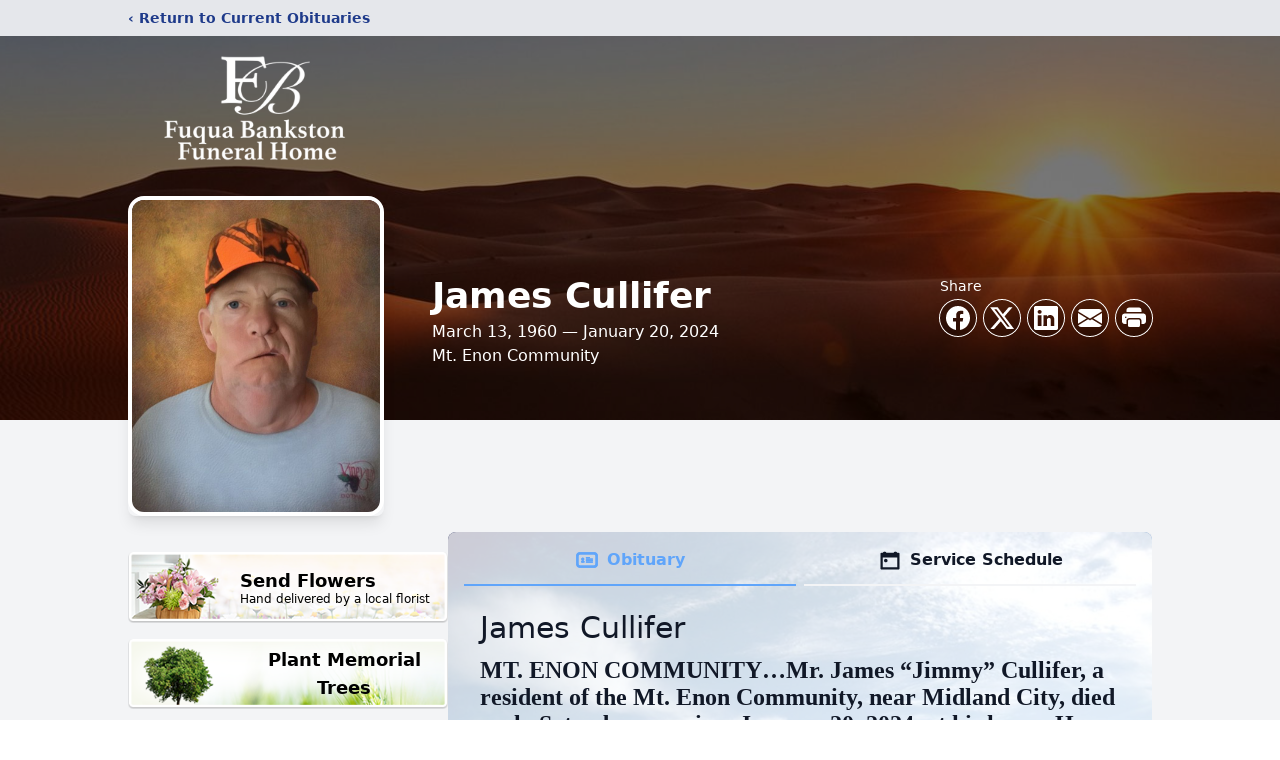

--- FILE ---
content_type: text/html; charset=utf-8
request_url: https://www.google.com/recaptcha/enterprise/anchor?ar=1&k=6Lfy35klAAAAADsWD9dlirWR1QWQKBIIVVjiSQwB&co=aHR0cHM6Ly93d3cuZnVxdWFiYW5rc3Rvbi5jb206NDQz&hl=en&type=image&v=N67nZn4AqZkNcbeMu4prBgzg&theme=light&size=invisible&badge=bottomright&anchor-ms=20000&execute-ms=30000&cb=15udpf9717sr
body_size: 48829
content:
<!DOCTYPE HTML><html dir="ltr" lang="en"><head><meta http-equiv="Content-Type" content="text/html; charset=UTF-8">
<meta http-equiv="X-UA-Compatible" content="IE=edge">
<title>reCAPTCHA</title>
<style type="text/css">
/* cyrillic-ext */
@font-face {
  font-family: 'Roboto';
  font-style: normal;
  font-weight: 400;
  font-stretch: 100%;
  src: url(//fonts.gstatic.com/s/roboto/v48/KFO7CnqEu92Fr1ME7kSn66aGLdTylUAMa3GUBHMdazTgWw.woff2) format('woff2');
  unicode-range: U+0460-052F, U+1C80-1C8A, U+20B4, U+2DE0-2DFF, U+A640-A69F, U+FE2E-FE2F;
}
/* cyrillic */
@font-face {
  font-family: 'Roboto';
  font-style: normal;
  font-weight: 400;
  font-stretch: 100%;
  src: url(//fonts.gstatic.com/s/roboto/v48/KFO7CnqEu92Fr1ME7kSn66aGLdTylUAMa3iUBHMdazTgWw.woff2) format('woff2');
  unicode-range: U+0301, U+0400-045F, U+0490-0491, U+04B0-04B1, U+2116;
}
/* greek-ext */
@font-face {
  font-family: 'Roboto';
  font-style: normal;
  font-weight: 400;
  font-stretch: 100%;
  src: url(//fonts.gstatic.com/s/roboto/v48/KFO7CnqEu92Fr1ME7kSn66aGLdTylUAMa3CUBHMdazTgWw.woff2) format('woff2');
  unicode-range: U+1F00-1FFF;
}
/* greek */
@font-face {
  font-family: 'Roboto';
  font-style: normal;
  font-weight: 400;
  font-stretch: 100%;
  src: url(//fonts.gstatic.com/s/roboto/v48/KFO7CnqEu92Fr1ME7kSn66aGLdTylUAMa3-UBHMdazTgWw.woff2) format('woff2');
  unicode-range: U+0370-0377, U+037A-037F, U+0384-038A, U+038C, U+038E-03A1, U+03A3-03FF;
}
/* math */
@font-face {
  font-family: 'Roboto';
  font-style: normal;
  font-weight: 400;
  font-stretch: 100%;
  src: url(//fonts.gstatic.com/s/roboto/v48/KFO7CnqEu92Fr1ME7kSn66aGLdTylUAMawCUBHMdazTgWw.woff2) format('woff2');
  unicode-range: U+0302-0303, U+0305, U+0307-0308, U+0310, U+0312, U+0315, U+031A, U+0326-0327, U+032C, U+032F-0330, U+0332-0333, U+0338, U+033A, U+0346, U+034D, U+0391-03A1, U+03A3-03A9, U+03B1-03C9, U+03D1, U+03D5-03D6, U+03F0-03F1, U+03F4-03F5, U+2016-2017, U+2034-2038, U+203C, U+2040, U+2043, U+2047, U+2050, U+2057, U+205F, U+2070-2071, U+2074-208E, U+2090-209C, U+20D0-20DC, U+20E1, U+20E5-20EF, U+2100-2112, U+2114-2115, U+2117-2121, U+2123-214F, U+2190, U+2192, U+2194-21AE, U+21B0-21E5, U+21F1-21F2, U+21F4-2211, U+2213-2214, U+2216-22FF, U+2308-230B, U+2310, U+2319, U+231C-2321, U+2336-237A, U+237C, U+2395, U+239B-23B7, U+23D0, U+23DC-23E1, U+2474-2475, U+25AF, U+25B3, U+25B7, U+25BD, U+25C1, U+25CA, U+25CC, U+25FB, U+266D-266F, U+27C0-27FF, U+2900-2AFF, U+2B0E-2B11, U+2B30-2B4C, U+2BFE, U+3030, U+FF5B, U+FF5D, U+1D400-1D7FF, U+1EE00-1EEFF;
}
/* symbols */
@font-face {
  font-family: 'Roboto';
  font-style: normal;
  font-weight: 400;
  font-stretch: 100%;
  src: url(//fonts.gstatic.com/s/roboto/v48/KFO7CnqEu92Fr1ME7kSn66aGLdTylUAMaxKUBHMdazTgWw.woff2) format('woff2');
  unicode-range: U+0001-000C, U+000E-001F, U+007F-009F, U+20DD-20E0, U+20E2-20E4, U+2150-218F, U+2190, U+2192, U+2194-2199, U+21AF, U+21E6-21F0, U+21F3, U+2218-2219, U+2299, U+22C4-22C6, U+2300-243F, U+2440-244A, U+2460-24FF, U+25A0-27BF, U+2800-28FF, U+2921-2922, U+2981, U+29BF, U+29EB, U+2B00-2BFF, U+4DC0-4DFF, U+FFF9-FFFB, U+10140-1018E, U+10190-1019C, U+101A0, U+101D0-101FD, U+102E0-102FB, U+10E60-10E7E, U+1D2C0-1D2D3, U+1D2E0-1D37F, U+1F000-1F0FF, U+1F100-1F1AD, U+1F1E6-1F1FF, U+1F30D-1F30F, U+1F315, U+1F31C, U+1F31E, U+1F320-1F32C, U+1F336, U+1F378, U+1F37D, U+1F382, U+1F393-1F39F, U+1F3A7-1F3A8, U+1F3AC-1F3AF, U+1F3C2, U+1F3C4-1F3C6, U+1F3CA-1F3CE, U+1F3D4-1F3E0, U+1F3ED, U+1F3F1-1F3F3, U+1F3F5-1F3F7, U+1F408, U+1F415, U+1F41F, U+1F426, U+1F43F, U+1F441-1F442, U+1F444, U+1F446-1F449, U+1F44C-1F44E, U+1F453, U+1F46A, U+1F47D, U+1F4A3, U+1F4B0, U+1F4B3, U+1F4B9, U+1F4BB, U+1F4BF, U+1F4C8-1F4CB, U+1F4D6, U+1F4DA, U+1F4DF, U+1F4E3-1F4E6, U+1F4EA-1F4ED, U+1F4F7, U+1F4F9-1F4FB, U+1F4FD-1F4FE, U+1F503, U+1F507-1F50B, U+1F50D, U+1F512-1F513, U+1F53E-1F54A, U+1F54F-1F5FA, U+1F610, U+1F650-1F67F, U+1F687, U+1F68D, U+1F691, U+1F694, U+1F698, U+1F6AD, U+1F6B2, U+1F6B9-1F6BA, U+1F6BC, U+1F6C6-1F6CF, U+1F6D3-1F6D7, U+1F6E0-1F6EA, U+1F6F0-1F6F3, U+1F6F7-1F6FC, U+1F700-1F7FF, U+1F800-1F80B, U+1F810-1F847, U+1F850-1F859, U+1F860-1F887, U+1F890-1F8AD, U+1F8B0-1F8BB, U+1F8C0-1F8C1, U+1F900-1F90B, U+1F93B, U+1F946, U+1F984, U+1F996, U+1F9E9, U+1FA00-1FA6F, U+1FA70-1FA7C, U+1FA80-1FA89, U+1FA8F-1FAC6, U+1FACE-1FADC, U+1FADF-1FAE9, U+1FAF0-1FAF8, U+1FB00-1FBFF;
}
/* vietnamese */
@font-face {
  font-family: 'Roboto';
  font-style: normal;
  font-weight: 400;
  font-stretch: 100%;
  src: url(//fonts.gstatic.com/s/roboto/v48/KFO7CnqEu92Fr1ME7kSn66aGLdTylUAMa3OUBHMdazTgWw.woff2) format('woff2');
  unicode-range: U+0102-0103, U+0110-0111, U+0128-0129, U+0168-0169, U+01A0-01A1, U+01AF-01B0, U+0300-0301, U+0303-0304, U+0308-0309, U+0323, U+0329, U+1EA0-1EF9, U+20AB;
}
/* latin-ext */
@font-face {
  font-family: 'Roboto';
  font-style: normal;
  font-weight: 400;
  font-stretch: 100%;
  src: url(//fonts.gstatic.com/s/roboto/v48/KFO7CnqEu92Fr1ME7kSn66aGLdTylUAMa3KUBHMdazTgWw.woff2) format('woff2');
  unicode-range: U+0100-02BA, U+02BD-02C5, U+02C7-02CC, U+02CE-02D7, U+02DD-02FF, U+0304, U+0308, U+0329, U+1D00-1DBF, U+1E00-1E9F, U+1EF2-1EFF, U+2020, U+20A0-20AB, U+20AD-20C0, U+2113, U+2C60-2C7F, U+A720-A7FF;
}
/* latin */
@font-face {
  font-family: 'Roboto';
  font-style: normal;
  font-weight: 400;
  font-stretch: 100%;
  src: url(//fonts.gstatic.com/s/roboto/v48/KFO7CnqEu92Fr1ME7kSn66aGLdTylUAMa3yUBHMdazQ.woff2) format('woff2');
  unicode-range: U+0000-00FF, U+0131, U+0152-0153, U+02BB-02BC, U+02C6, U+02DA, U+02DC, U+0304, U+0308, U+0329, U+2000-206F, U+20AC, U+2122, U+2191, U+2193, U+2212, U+2215, U+FEFF, U+FFFD;
}
/* cyrillic-ext */
@font-face {
  font-family: 'Roboto';
  font-style: normal;
  font-weight: 500;
  font-stretch: 100%;
  src: url(//fonts.gstatic.com/s/roboto/v48/KFO7CnqEu92Fr1ME7kSn66aGLdTylUAMa3GUBHMdazTgWw.woff2) format('woff2');
  unicode-range: U+0460-052F, U+1C80-1C8A, U+20B4, U+2DE0-2DFF, U+A640-A69F, U+FE2E-FE2F;
}
/* cyrillic */
@font-face {
  font-family: 'Roboto';
  font-style: normal;
  font-weight: 500;
  font-stretch: 100%;
  src: url(//fonts.gstatic.com/s/roboto/v48/KFO7CnqEu92Fr1ME7kSn66aGLdTylUAMa3iUBHMdazTgWw.woff2) format('woff2');
  unicode-range: U+0301, U+0400-045F, U+0490-0491, U+04B0-04B1, U+2116;
}
/* greek-ext */
@font-face {
  font-family: 'Roboto';
  font-style: normal;
  font-weight: 500;
  font-stretch: 100%;
  src: url(//fonts.gstatic.com/s/roboto/v48/KFO7CnqEu92Fr1ME7kSn66aGLdTylUAMa3CUBHMdazTgWw.woff2) format('woff2');
  unicode-range: U+1F00-1FFF;
}
/* greek */
@font-face {
  font-family: 'Roboto';
  font-style: normal;
  font-weight: 500;
  font-stretch: 100%;
  src: url(//fonts.gstatic.com/s/roboto/v48/KFO7CnqEu92Fr1ME7kSn66aGLdTylUAMa3-UBHMdazTgWw.woff2) format('woff2');
  unicode-range: U+0370-0377, U+037A-037F, U+0384-038A, U+038C, U+038E-03A1, U+03A3-03FF;
}
/* math */
@font-face {
  font-family: 'Roboto';
  font-style: normal;
  font-weight: 500;
  font-stretch: 100%;
  src: url(//fonts.gstatic.com/s/roboto/v48/KFO7CnqEu92Fr1ME7kSn66aGLdTylUAMawCUBHMdazTgWw.woff2) format('woff2');
  unicode-range: U+0302-0303, U+0305, U+0307-0308, U+0310, U+0312, U+0315, U+031A, U+0326-0327, U+032C, U+032F-0330, U+0332-0333, U+0338, U+033A, U+0346, U+034D, U+0391-03A1, U+03A3-03A9, U+03B1-03C9, U+03D1, U+03D5-03D6, U+03F0-03F1, U+03F4-03F5, U+2016-2017, U+2034-2038, U+203C, U+2040, U+2043, U+2047, U+2050, U+2057, U+205F, U+2070-2071, U+2074-208E, U+2090-209C, U+20D0-20DC, U+20E1, U+20E5-20EF, U+2100-2112, U+2114-2115, U+2117-2121, U+2123-214F, U+2190, U+2192, U+2194-21AE, U+21B0-21E5, U+21F1-21F2, U+21F4-2211, U+2213-2214, U+2216-22FF, U+2308-230B, U+2310, U+2319, U+231C-2321, U+2336-237A, U+237C, U+2395, U+239B-23B7, U+23D0, U+23DC-23E1, U+2474-2475, U+25AF, U+25B3, U+25B7, U+25BD, U+25C1, U+25CA, U+25CC, U+25FB, U+266D-266F, U+27C0-27FF, U+2900-2AFF, U+2B0E-2B11, U+2B30-2B4C, U+2BFE, U+3030, U+FF5B, U+FF5D, U+1D400-1D7FF, U+1EE00-1EEFF;
}
/* symbols */
@font-face {
  font-family: 'Roboto';
  font-style: normal;
  font-weight: 500;
  font-stretch: 100%;
  src: url(//fonts.gstatic.com/s/roboto/v48/KFO7CnqEu92Fr1ME7kSn66aGLdTylUAMaxKUBHMdazTgWw.woff2) format('woff2');
  unicode-range: U+0001-000C, U+000E-001F, U+007F-009F, U+20DD-20E0, U+20E2-20E4, U+2150-218F, U+2190, U+2192, U+2194-2199, U+21AF, U+21E6-21F0, U+21F3, U+2218-2219, U+2299, U+22C4-22C6, U+2300-243F, U+2440-244A, U+2460-24FF, U+25A0-27BF, U+2800-28FF, U+2921-2922, U+2981, U+29BF, U+29EB, U+2B00-2BFF, U+4DC0-4DFF, U+FFF9-FFFB, U+10140-1018E, U+10190-1019C, U+101A0, U+101D0-101FD, U+102E0-102FB, U+10E60-10E7E, U+1D2C0-1D2D3, U+1D2E0-1D37F, U+1F000-1F0FF, U+1F100-1F1AD, U+1F1E6-1F1FF, U+1F30D-1F30F, U+1F315, U+1F31C, U+1F31E, U+1F320-1F32C, U+1F336, U+1F378, U+1F37D, U+1F382, U+1F393-1F39F, U+1F3A7-1F3A8, U+1F3AC-1F3AF, U+1F3C2, U+1F3C4-1F3C6, U+1F3CA-1F3CE, U+1F3D4-1F3E0, U+1F3ED, U+1F3F1-1F3F3, U+1F3F5-1F3F7, U+1F408, U+1F415, U+1F41F, U+1F426, U+1F43F, U+1F441-1F442, U+1F444, U+1F446-1F449, U+1F44C-1F44E, U+1F453, U+1F46A, U+1F47D, U+1F4A3, U+1F4B0, U+1F4B3, U+1F4B9, U+1F4BB, U+1F4BF, U+1F4C8-1F4CB, U+1F4D6, U+1F4DA, U+1F4DF, U+1F4E3-1F4E6, U+1F4EA-1F4ED, U+1F4F7, U+1F4F9-1F4FB, U+1F4FD-1F4FE, U+1F503, U+1F507-1F50B, U+1F50D, U+1F512-1F513, U+1F53E-1F54A, U+1F54F-1F5FA, U+1F610, U+1F650-1F67F, U+1F687, U+1F68D, U+1F691, U+1F694, U+1F698, U+1F6AD, U+1F6B2, U+1F6B9-1F6BA, U+1F6BC, U+1F6C6-1F6CF, U+1F6D3-1F6D7, U+1F6E0-1F6EA, U+1F6F0-1F6F3, U+1F6F7-1F6FC, U+1F700-1F7FF, U+1F800-1F80B, U+1F810-1F847, U+1F850-1F859, U+1F860-1F887, U+1F890-1F8AD, U+1F8B0-1F8BB, U+1F8C0-1F8C1, U+1F900-1F90B, U+1F93B, U+1F946, U+1F984, U+1F996, U+1F9E9, U+1FA00-1FA6F, U+1FA70-1FA7C, U+1FA80-1FA89, U+1FA8F-1FAC6, U+1FACE-1FADC, U+1FADF-1FAE9, U+1FAF0-1FAF8, U+1FB00-1FBFF;
}
/* vietnamese */
@font-face {
  font-family: 'Roboto';
  font-style: normal;
  font-weight: 500;
  font-stretch: 100%;
  src: url(//fonts.gstatic.com/s/roboto/v48/KFO7CnqEu92Fr1ME7kSn66aGLdTylUAMa3OUBHMdazTgWw.woff2) format('woff2');
  unicode-range: U+0102-0103, U+0110-0111, U+0128-0129, U+0168-0169, U+01A0-01A1, U+01AF-01B0, U+0300-0301, U+0303-0304, U+0308-0309, U+0323, U+0329, U+1EA0-1EF9, U+20AB;
}
/* latin-ext */
@font-face {
  font-family: 'Roboto';
  font-style: normal;
  font-weight: 500;
  font-stretch: 100%;
  src: url(//fonts.gstatic.com/s/roboto/v48/KFO7CnqEu92Fr1ME7kSn66aGLdTylUAMa3KUBHMdazTgWw.woff2) format('woff2');
  unicode-range: U+0100-02BA, U+02BD-02C5, U+02C7-02CC, U+02CE-02D7, U+02DD-02FF, U+0304, U+0308, U+0329, U+1D00-1DBF, U+1E00-1E9F, U+1EF2-1EFF, U+2020, U+20A0-20AB, U+20AD-20C0, U+2113, U+2C60-2C7F, U+A720-A7FF;
}
/* latin */
@font-face {
  font-family: 'Roboto';
  font-style: normal;
  font-weight: 500;
  font-stretch: 100%;
  src: url(//fonts.gstatic.com/s/roboto/v48/KFO7CnqEu92Fr1ME7kSn66aGLdTylUAMa3yUBHMdazQ.woff2) format('woff2');
  unicode-range: U+0000-00FF, U+0131, U+0152-0153, U+02BB-02BC, U+02C6, U+02DA, U+02DC, U+0304, U+0308, U+0329, U+2000-206F, U+20AC, U+2122, U+2191, U+2193, U+2212, U+2215, U+FEFF, U+FFFD;
}
/* cyrillic-ext */
@font-face {
  font-family: 'Roboto';
  font-style: normal;
  font-weight: 900;
  font-stretch: 100%;
  src: url(//fonts.gstatic.com/s/roboto/v48/KFO7CnqEu92Fr1ME7kSn66aGLdTylUAMa3GUBHMdazTgWw.woff2) format('woff2');
  unicode-range: U+0460-052F, U+1C80-1C8A, U+20B4, U+2DE0-2DFF, U+A640-A69F, U+FE2E-FE2F;
}
/* cyrillic */
@font-face {
  font-family: 'Roboto';
  font-style: normal;
  font-weight: 900;
  font-stretch: 100%;
  src: url(//fonts.gstatic.com/s/roboto/v48/KFO7CnqEu92Fr1ME7kSn66aGLdTylUAMa3iUBHMdazTgWw.woff2) format('woff2');
  unicode-range: U+0301, U+0400-045F, U+0490-0491, U+04B0-04B1, U+2116;
}
/* greek-ext */
@font-face {
  font-family: 'Roboto';
  font-style: normal;
  font-weight: 900;
  font-stretch: 100%;
  src: url(//fonts.gstatic.com/s/roboto/v48/KFO7CnqEu92Fr1ME7kSn66aGLdTylUAMa3CUBHMdazTgWw.woff2) format('woff2');
  unicode-range: U+1F00-1FFF;
}
/* greek */
@font-face {
  font-family: 'Roboto';
  font-style: normal;
  font-weight: 900;
  font-stretch: 100%;
  src: url(//fonts.gstatic.com/s/roboto/v48/KFO7CnqEu92Fr1ME7kSn66aGLdTylUAMa3-UBHMdazTgWw.woff2) format('woff2');
  unicode-range: U+0370-0377, U+037A-037F, U+0384-038A, U+038C, U+038E-03A1, U+03A3-03FF;
}
/* math */
@font-face {
  font-family: 'Roboto';
  font-style: normal;
  font-weight: 900;
  font-stretch: 100%;
  src: url(//fonts.gstatic.com/s/roboto/v48/KFO7CnqEu92Fr1ME7kSn66aGLdTylUAMawCUBHMdazTgWw.woff2) format('woff2');
  unicode-range: U+0302-0303, U+0305, U+0307-0308, U+0310, U+0312, U+0315, U+031A, U+0326-0327, U+032C, U+032F-0330, U+0332-0333, U+0338, U+033A, U+0346, U+034D, U+0391-03A1, U+03A3-03A9, U+03B1-03C9, U+03D1, U+03D5-03D6, U+03F0-03F1, U+03F4-03F5, U+2016-2017, U+2034-2038, U+203C, U+2040, U+2043, U+2047, U+2050, U+2057, U+205F, U+2070-2071, U+2074-208E, U+2090-209C, U+20D0-20DC, U+20E1, U+20E5-20EF, U+2100-2112, U+2114-2115, U+2117-2121, U+2123-214F, U+2190, U+2192, U+2194-21AE, U+21B0-21E5, U+21F1-21F2, U+21F4-2211, U+2213-2214, U+2216-22FF, U+2308-230B, U+2310, U+2319, U+231C-2321, U+2336-237A, U+237C, U+2395, U+239B-23B7, U+23D0, U+23DC-23E1, U+2474-2475, U+25AF, U+25B3, U+25B7, U+25BD, U+25C1, U+25CA, U+25CC, U+25FB, U+266D-266F, U+27C0-27FF, U+2900-2AFF, U+2B0E-2B11, U+2B30-2B4C, U+2BFE, U+3030, U+FF5B, U+FF5D, U+1D400-1D7FF, U+1EE00-1EEFF;
}
/* symbols */
@font-face {
  font-family: 'Roboto';
  font-style: normal;
  font-weight: 900;
  font-stretch: 100%;
  src: url(//fonts.gstatic.com/s/roboto/v48/KFO7CnqEu92Fr1ME7kSn66aGLdTylUAMaxKUBHMdazTgWw.woff2) format('woff2');
  unicode-range: U+0001-000C, U+000E-001F, U+007F-009F, U+20DD-20E0, U+20E2-20E4, U+2150-218F, U+2190, U+2192, U+2194-2199, U+21AF, U+21E6-21F0, U+21F3, U+2218-2219, U+2299, U+22C4-22C6, U+2300-243F, U+2440-244A, U+2460-24FF, U+25A0-27BF, U+2800-28FF, U+2921-2922, U+2981, U+29BF, U+29EB, U+2B00-2BFF, U+4DC0-4DFF, U+FFF9-FFFB, U+10140-1018E, U+10190-1019C, U+101A0, U+101D0-101FD, U+102E0-102FB, U+10E60-10E7E, U+1D2C0-1D2D3, U+1D2E0-1D37F, U+1F000-1F0FF, U+1F100-1F1AD, U+1F1E6-1F1FF, U+1F30D-1F30F, U+1F315, U+1F31C, U+1F31E, U+1F320-1F32C, U+1F336, U+1F378, U+1F37D, U+1F382, U+1F393-1F39F, U+1F3A7-1F3A8, U+1F3AC-1F3AF, U+1F3C2, U+1F3C4-1F3C6, U+1F3CA-1F3CE, U+1F3D4-1F3E0, U+1F3ED, U+1F3F1-1F3F3, U+1F3F5-1F3F7, U+1F408, U+1F415, U+1F41F, U+1F426, U+1F43F, U+1F441-1F442, U+1F444, U+1F446-1F449, U+1F44C-1F44E, U+1F453, U+1F46A, U+1F47D, U+1F4A3, U+1F4B0, U+1F4B3, U+1F4B9, U+1F4BB, U+1F4BF, U+1F4C8-1F4CB, U+1F4D6, U+1F4DA, U+1F4DF, U+1F4E3-1F4E6, U+1F4EA-1F4ED, U+1F4F7, U+1F4F9-1F4FB, U+1F4FD-1F4FE, U+1F503, U+1F507-1F50B, U+1F50D, U+1F512-1F513, U+1F53E-1F54A, U+1F54F-1F5FA, U+1F610, U+1F650-1F67F, U+1F687, U+1F68D, U+1F691, U+1F694, U+1F698, U+1F6AD, U+1F6B2, U+1F6B9-1F6BA, U+1F6BC, U+1F6C6-1F6CF, U+1F6D3-1F6D7, U+1F6E0-1F6EA, U+1F6F0-1F6F3, U+1F6F7-1F6FC, U+1F700-1F7FF, U+1F800-1F80B, U+1F810-1F847, U+1F850-1F859, U+1F860-1F887, U+1F890-1F8AD, U+1F8B0-1F8BB, U+1F8C0-1F8C1, U+1F900-1F90B, U+1F93B, U+1F946, U+1F984, U+1F996, U+1F9E9, U+1FA00-1FA6F, U+1FA70-1FA7C, U+1FA80-1FA89, U+1FA8F-1FAC6, U+1FACE-1FADC, U+1FADF-1FAE9, U+1FAF0-1FAF8, U+1FB00-1FBFF;
}
/* vietnamese */
@font-face {
  font-family: 'Roboto';
  font-style: normal;
  font-weight: 900;
  font-stretch: 100%;
  src: url(//fonts.gstatic.com/s/roboto/v48/KFO7CnqEu92Fr1ME7kSn66aGLdTylUAMa3OUBHMdazTgWw.woff2) format('woff2');
  unicode-range: U+0102-0103, U+0110-0111, U+0128-0129, U+0168-0169, U+01A0-01A1, U+01AF-01B0, U+0300-0301, U+0303-0304, U+0308-0309, U+0323, U+0329, U+1EA0-1EF9, U+20AB;
}
/* latin-ext */
@font-face {
  font-family: 'Roboto';
  font-style: normal;
  font-weight: 900;
  font-stretch: 100%;
  src: url(//fonts.gstatic.com/s/roboto/v48/KFO7CnqEu92Fr1ME7kSn66aGLdTylUAMa3KUBHMdazTgWw.woff2) format('woff2');
  unicode-range: U+0100-02BA, U+02BD-02C5, U+02C7-02CC, U+02CE-02D7, U+02DD-02FF, U+0304, U+0308, U+0329, U+1D00-1DBF, U+1E00-1E9F, U+1EF2-1EFF, U+2020, U+20A0-20AB, U+20AD-20C0, U+2113, U+2C60-2C7F, U+A720-A7FF;
}
/* latin */
@font-face {
  font-family: 'Roboto';
  font-style: normal;
  font-weight: 900;
  font-stretch: 100%;
  src: url(//fonts.gstatic.com/s/roboto/v48/KFO7CnqEu92Fr1ME7kSn66aGLdTylUAMa3yUBHMdazQ.woff2) format('woff2');
  unicode-range: U+0000-00FF, U+0131, U+0152-0153, U+02BB-02BC, U+02C6, U+02DA, U+02DC, U+0304, U+0308, U+0329, U+2000-206F, U+20AC, U+2122, U+2191, U+2193, U+2212, U+2215, U+FEFF, U+FFFD;
}

</style>
<link rel="stylesheet" type="text/css" href="https://www.gstatic.com/recaptcha/releases/N67nZn4AqZkNcbeMu4prBgzg/styles__ltr.css">
<script nonce="Pm8gPvNswQv6Uyi6mawADw" type="text/javascript">window['__recaptcha_api'] = 'https://www.google.com/recaptcha/enterprise/';</script>
<script type="text/javascript" src="https://www.gstatic.com/recaptcha/releases/N67nZn4AqZkNcbeMu4prBgzg/recaptcha__en.js" nonce="Pm8gPvNswQv6Uyi6mawADw">
      
    </script></head>
<body><div id="rc-anchor-alert" class="rc-anchor-alert"></div>
<input type="hidden" id="recaptcha-token" value="[base64]">
<script type="text/javascript" nonce="Pm8gPvNswQv6Uyi6mawADw">
      recaptcha.anchor.Main.init("[\x22ainput\x22,[\x22bgdata\x22,\x22\x22,\[base64]/[base64]/MjU1Ong/[base64]/[base64]/[base64]/[base64]/[base64]/[base64]/[base64]/[base64]/[base64]/[base64]/[base64]/[base64]/[base64]/[base64]/[base64]\\u003d\x22,\[base64]\x22,\x22w4/ChhXDuFIXMsO/wrN5VsO/w7vDksKpwqtWAX0DwqrChMOWbjdcVjHCtT4fY8OmYcKcKW5Dw7rDszPDg8K4fcOQcMKnNcOvWsKMJ8Oawr1JwpxtMADDgCEjKGnDrzvDvgE0wo8uARNtRTU0DxfCvsKZasOPCsKUw6bDoS/CnxzDrMOKwqHDh2xEw6zCq8O7w4QMDsKeZsOcwp/CoDzClzTDhD8FdMK1YGvDnQ5/IsKiw6kSw75IecK6XCIgw5rCqTt1bwgNw4PDhsKjHy/ChsOqwqzDi8OMw4AnG1ZBwqjCvMKyw7xeP8KDw5nDqcKEJ8Kfw6LCocK2wqHColU+DsKGwoZRw5xQIsKrwqLCicKWPw/Co8OXXBjCqsKzDBbCr8KgwqXCk0zDpBXCl8OJwp1Kw4bCjcOqJ13DqyrCv0HDksOpwq3DrAfDsmMvw6AkLMOxX8Oiw6jDiBHDuBDDnRLDih95BkUDwo0YwpvClQgaXsOnI8Ozw5VDWyUSwr48TGbDixPDkcOJw6rDvsKDwrQEwrROw4pfUsOHwrYnwp/DosKdw5I1w6XCpcKXfcOTb8OtCMOAKjkWwrIHw7VzB8OBwosYdhvDjMK2FMKOaTfCr8O8wpzDrTDCrcK4w7QDwoo0wq0Sw4bCsxY7PsKpfH1iDsK1w7xqESQvwoPCiy/[base64]/DpcO2TcObacOlw5/CrMK3P1gIwqPCp8KCHcKKd8KqwpHCiMOaw4piY2swVsOyRRtML0Qjw5zCoMKreEN5VnNqIcK9wpx+w7l8w5YSwow/w6PCiWoqBcO2w54dVMOCwq/DmAIQw4XDl3jCjcKMd0rCjMOqVTgjw4Ruw51Zw4paV8KVRcOnK1TCv8O5H8KvTzIVfcORwrY5w4phL8Osa1ApwpXCsVYyCcKCFkvDmm/DmsKdw7nCqnldbMKRNcK9KAHDrcOSPR/Cr8ObX2LCn8KNSWrDosKcKw7CvBfDlwjCtwvDnU7DliEhwoXCmMO/RcKPw4AjwoRbwpjCvMKBM0FJIQ5JwoPDhMKNw4YcwobChkjCgBEnOFrCisKgXgDDt8KqLFzDu8KqQUvDkQ3DjsOWBQHChxnDpMKZwpdufMOpBk9pw59NwovCjcKJw6Z2CyUcw6HDrsK4GcOVwprDssOMw7t3wpEFLRRNCB/[base64]/[base64]/dsKwByLDiywFwqk8KHfDvcKpwozDkMK/PVFZw4DDuVwRVAfCp8OhwqnCrsOKw5nCmsKAw7/Dn8OiwqJeazLCqMK4NT8MK8O9w5Iiw4nDncOww4bDuhXDk8K6wprDoMKKwrFdOcOfE3TCjMKhWsK/HsOQw5TDgU17wpB4wpsmeMKQBx3DocKMw6DDul/DpMOPwozCtMO0SQwFw5XCuMKZwpTDqWEfw4wCcsKUw44MO8OZwqZZwr1/[base64]/wqHDhkPCqMOEaG/DiMKpWMOjZcKlwqrDssKmC0Ilw7LDji51M8K0wpwiQgDDoCEuw7pJEEJCw5bCkkNiwoXDucKET8KlwqjCqjrDg1MHw6bDogleUGV/MVHDrjxVNMO+VS3DrcOUwr99cylBwpMJwowFIG3ChsKfZGV6H0cPwqvCnMOWKAbCh1XDmkk2ZMOJSMKzwrcswoLCpcOHwp3Ct8Ojw4MqNcOswrRRFsKpw6/CtWzCq8OTwqfClFERw57Ck2jDqiHCi8O1IiHDsDRow5fCqjM9w7nDhsKnw7vDshfCpsKPw6x7wpvDnnXCjsK6Mhggw5fDiirDhcKVZMOJScO3Lx7Cl31rasKyTsOzGjLClsODw4NGCHjCtGIIRsK/[base64]/ChMKvH8KLw6NMLsOpw4UMG0xtcic6wqPCgcOsRcKfw6DDtcOGX8KdwrFBC8OJU1fDuEvCrTfCjsKxw4/[base64]/CicKFw68wwq/DjcOmGcKTw6xYw5xPdSpIABIjw4LDnsKaNFrDjMKWccK/[base64]/CvMO1ZsOfwoHDnsK8RQLCi8KBIcONwqIoDx4nGcOOw5xlP8Kqwo7Cuw3DqMKTSgzCinzDvMOPMsK9w6LDucKzw4ofw5Azw60swoNRwpXDnE5Pw7DDmcOTS055w70bwoFNw6Yxw4wjBMKSwrvCuwdFGcKVO8OKw4/[base64]/Ch8KeworCpSAPw4RawobCgkPDnz1ORBleE8KNw53DvcOiL8K3SMOOUsOecipyZTpQXMOuwqlgHz3DkcKew7vCsCApwrTCp19md8O/aQLDv8Kmw6PDhsO6STlrIsKeUH7Dqj0Pw7HDgsKGO8OMwo/[base64]/Zg/DhlhiwrcOwrPDglDDlMK1w7N4LTnDiTbCuMKoCsOdw5xVw78HF8OGw6TCiHLDrQbDocO6T8Osb1jDvDcmfcORFCgww6XCr8OjdC7DqMKMw7NoW2jDjcKWw6TDrcOWw69+MXLCmSrCvMKLP2JrK8OHRcKxw7fCqcK2RV4iwpkiw5/[base64]/[base64]/[base64]/VAhWW8OhDA3Cq8KVFgY3wr8ZOGVWwoPCi8OmwpnDs8OOazdHwpohwrQ9w5fDmXNywoUQwoPDucONWMKRwo/CgVDCnsO2DyNTJ8KCw4nCmCcrf3vCh2fDkSYRw4rDsMKiORrDmkJtB8KwwqfCr3zCmcOnw4Qewq1+dU8QCiNgw67CmMOUwqlnBz/[base64]/DolTCvC3DrsKwwprDpn4/w6hgPcOzw4LDn8K4wpbDhmtTw7ZSw7fDu8KeW0wdwojDvMOSwr/[base64]/w5TDmcOYw6fCmsKOwrnDoAIMwo7CpsOzw5t+A8OlwpVTw5HCslPCuMK/woLCmSc6w7MHwonCvQ7CqsKAwoZndMOSwoXDo8KnWybCkjgFwrPDp2ldV8KdwowIZBrDgsK9Sz3ChMOSYMOKSsOEAMOte07CrsK4w57CncKHw4LCoyFtw6wiw71QwpxRYcKjwqY1DlHCjMKLP3zDuQQ9J18lVFTCocKtw5jCvcKnwr3Crg/ChjBZDmzCpGJ/[base64]/Dh8OGR8ORw5HCp8OIw6nDsMKvwo48woFbHSB+D8OWwpvDp08RwoXDsMKXRcK5w4TClMKSwp/[base64]/wp3CjMKLwrsOdB/[base64]/DjMK1wrPDrMKGwrs7ICjDijfCgXdFHVV8wph6M8Ofw43Du8KdwqzCncOkw5vCmcKnH8KRw7FQAsKBOhoASRrCucOpw7B/wrYgwoIHWcOCwrTDmTRAwoUEa3JUwrJqwrZOBMKcS8OAw43CjcKaw5h7w6HCrcOrwp/Dm8OfUBfDvBDDuREkTThhWnHCkcOKLsKkV8OZFcK9IsKyfMOICMKuwo3Cg1FyasObMz4jw6TDiQjClcOOwrHCuWDDhDE/w54ZwrXColsqwoPCpsK1wpXCvW/[base64]/Dr8O0Nj9ww6lcN8OzwodIwpUDYMKGw6LDmQo6w7sQwrfDrBEww5hTwq3CshLClUDDrcOjwqLCmcOIPMKzwqXCjkIKw6djwqFvwrVlX8O3w6JCMEgqKQTDtmnCr8OTw4rChAXDs8KKGCTDssOlw57CicOsw5/CvsKcwp4gwoMOwrBwYDBLw4Q2wpRRwrnDuynDsiNNPgsrwpnDmBFAw5TCvcKjw7TDll5gMcKowpYFwrbDucOgRMOsOhTCsTnCunPCrw8Cw7R4wpHCqBFrZ8KyV8KmScKaw6pTHGFHKQbDtcO2Y2sSwofDmnDCqxzCjcOyQsOjw5QDwoZHwoouw5/CiivCjQd0VUYzXXDCmSjCoyzDoRc3B8OHw7ksw4XDhnzDlsKkwrvDlsOpeXDDuMOewp8qwonDksKlwo8jXcKtcsOOwqzCvsO2wp9Dw5QYGcKvwq/CosORGMKHw5tqHsO6wrt+Q3zDgS7DqMKNQMOHd8O2wpDDthhWGMKvDMKuwr8/w7Ztw4d3w6t8FsOPQ3zCv2A8w5teFCZnBgPDl8KawoQXMcOxw7/DpcOcw4FUWDtTK8Ojw69fw6ZaOx8bQELCn8KdF2/[base64]/[base64]/DjsO+RhgCLcKswp3DuMKGB8OdwrLCkkI1w6ERw7RDwr7DoXXDocOmbMOQdMKda8KTDcOJTsKkw4DCr3LDssKlw4LCvlLCkUjCuG7CqQvDusOGwoJ8DcOABsKcPcKKw4N5w6MewpALw5lKw5cBwoIvK3NdLcKRwqAVw4XClA8sPDUCw6/Dulkjw7Iww4UTwrjCjsKQw4/[base64]/CncKswo7CmTXCv8KJa8KZE8KjccOVwoINCMO9wrAKw7Zrw4c7VTvDosKqHsOtSSnCn8KVw5rClAwrwoQgBkkuworDnAjClcKQw702wqlRSWDCn8OJPsOScgkCAcO+w77CllnDslrCn8KoV8KJwro9w4TCp3svw5dew7fDtsO/MWAiwoIXH8KiA8KybDx8wrzDpMO+QwJ2woDCjWUEw75+McKQwoEAwqliwqA3AMK/w50dw79GTg5qN8KBwpoww4XCiE0ze1vDtg1BwpTDmcOAw4ANwqnCrnBSSsOQYMKZcGgAwrgBw7HDksOIB8O0woodw7A7e8Kgw4FZHh9iBcOZKcOQwr/CtsOMIMKDH3nDlnMiAXgNAzVJw67DssOfDcKgZsOtw4DDlWvCiyrCuFl8w79Lw63DuUc/OFdITsO8EDVHw47DnAbCi8Oww4V+wq/DmMK8w63ClMOPw7MCwqnDskhzw4nCn8O7w5/Cv8OzwrnDmDYSwotvw4vDlsO4w4/Dl0HDjcOjw79ZUAA9GELDknYQZznDhUTDrAZGKMKXwrHCpjHDknEeLcKHw5VMFsKYGwfCvMOawphzM8O4JwDCs8OjwprDo8OIwpDCtzDCm086ehVtw57DlcO7MsK/dlV7D8OEw6lyw7bDoMOfw6rDiMO2wobDhMKxMFfCp3oywq9Ww7zDu8KeRj3CqSFQwoRyw5nDncOowo7Cmlc5wpLDkh0Bwr4tAlbDi8O2w7jCtsOzEzVncWlBworCp8O6NH7CpwBPw4bCpGsSwr/DsMKibWrDmUDCtEfCoX3CmcKmcMOWw6UlBMKmHsOqw54NX8KpwrFnQMKSw6x8Ri3Dn8KtX8OSw55Nwpp4EMK7wqnDrsOwwoLCicOHWhV4Il1Cwo8RWU7DpmR/w4XClnIodlbCm8KnHiokPXLDl8OLw7AYw6XDrEnDnivDsj7Cp8KBc2c9FEokNyg5acKiw51aLAw6VcOhbcO2FMOAw5UlZEAjEy5kwpjCmsO0V10kMDDDj8Kyw44Gw7PDmCROw6R5eiIhFcKEwo4QOsKlaHxVwoTDv8Kcwoo+wpoawokNWcOpw4TCt8O+IMK0SjlMwr/Cj8Oww4zDsm3CghzDgcObF8KLakk7wpHDm8KTwoxzMW9rw63Cuk/CucKncMO+w7heTz/[base64]/CqsKAVMKZeC0YAcKnwqgvQMKuwrduMsOTGX0Sw5ZRMcOpw5TCvcOxQkxxwq5CwrDDnwXCrsOzw6BwIWPCoMKxw7/CuHBcJcKPw7PDtGbDo8K7w700w6VoPG7ChsK1wozDr2fDhMKpW8OGMQZ1wqrDtywdeCw7woZCw57CpcO/wqvDhsOYwpjDgGTDgsKrw5Jew61fw4AoMsKlw7PCv2zCmBbDgEJpK8KFG8KSOWhmw4o4TMOmwrd0wqpuS8OFw5gQw6QFUsOCw7smXcOYDMKtwr8+woMdF8O4wqN/YzxbX1pSw6cRJSjDpHIfwonCpFnDtcKEbU7CgMKawqXCg8OswrgZw51FJDBhNglsfMO/[base64]/PGgdwr4Iw4rDm8OQwoXCgX7CiWlcw7FbI8ONJcOAGsKjwr44w6XDnXBtw5R8w7vDo8K5w54Ew6R9woTDjsK/bDQGwpt9EsKJH8OReMOlHxnDgyleTcOzwoTDk8K/[base64]/C8OjIcKkSsOrw6PChXTCucKVengPwqV0DsONEVEWCsKqD8Oww6rDqcOkw7nCncOiV8OEXBEAw7zCp8Khw41PwqTDlVfCisOYwrvCqHbClhDDrGQmw7jCvWFtw4LDqzTDsXNDwovCoG/ChsOwX0fCncOVwoJfUsK9EU40QcKew49Ew4/Dv8Ouw5/CoU1bQsOaw67CmMKkw7l1w6c2YMOtLnjDh1bCi8KSw4/Ch8K9wqpUwrnDoi3CgynCl8KQw7pObFRrfXPCs3bCoCPCocK0woLDl8OWPcOuccO2w40HGsK2wrhEw4VjwphrwpBfCMOww6vCtznCgcKnb24ZOsKrwo/Duy0MwpZvSsOTJcOoZm/[base64]/Csm7CpMO4w7EKRsOkS2htACVAAWQdw57Cjy8hw4vDnkPCtMOnwrs/wonCvXAIeg/[base64]/wrlSP8O6wphoDgLDh03Cm3DDhcOOb8OWw5bDqR5AwpkJw784wr5Cw5N+wod/wpUOw6/CsgbDlGXCqjjCrQdAwplfGsOtw4NBOzNyETIKw71IwoAkwoLDj2d7asKCUsK6A8OZw6LDqyRBDsOQw7/Cu8K4w6/CmsKfw4/DtVF6wpghPCPCu8Ksw7JgJcK+AmtGwo4FcMOjwp3CpmALwrnCgWjDncKew5E0DQvDqsKUwosDHRDDusOINMOKdcOJw78pw68hBznDhMOpDsOKJ8KsED7DshcYwonCtMOASnzCuznCkxNaw6nCuAUfOMOCIMOSwqTCvn01wo/[base64]/CvmUuw7XDlBfCpCbCp8KSDMKTw5hwAsO1w6oqL8Opw7JfREgQw7pBwo3CpcKCw6fCqMODTDJyDMOBwp3Crn/CnsOZWcOmwoHDrMO3w7XCvhPDosKkwrppJMOLKHYKJcKgFQbDkk83DsOmKcKOwphdE8OCwrHClCUnG3Mmw7x2w4rDscOIw4zDsMO8Vl5RUMKrwqM9wo3CkQR8eMK9w4fCrcOtE2x/TcOywppQwoPDi8OONkjCnx/CsMK6w6Mpw5fDhcKWA8KfGV/[base64]/DisK3ScKowrIHw7vCi8OKw6fCocK/[base64]/Dg1keacKXwq/CmsK9w5IVCV1BwpdBSQ7CjDViwpVvwq54wpzCsSbDtsKVwpjCiFXDh1ZVwpHDscK5f8OLFWfDvMOaw6E6wqrChVgOTsK9BMKwwpRCw4knwrsCOMK9TyE8wq3DucKJw7XCnknCrsK/[base64]/CkgpTPAfDmsOLE8K5d1UfbBnDsMOJLkHCs2TCr3zDtWcrwp3Do8OsWcOEw6rDhcOjw4PCgkgGw7PDqzfDpCbCv15Ow5pywq/DpMORwovCqMOgRMKxwqfCgcOJwqLCvEV8a0rCkMKdb8KSwrFzdH44w4VOCFHDgcOIw6/Dq8OdN0fDgyvDnGDDh8OXwqADax7DnMOMwqwHw5zDjWIfLsK8w58xLhjDtXtBwrXCn8OoNcKXeMKcw4cebcOhw7/DscKlwqZoaMOPw4XDkR9Fe8KGwr/[base64]/J8Oxw5TCsxlVXAPCv8KvLsKHw7oDw69jw5nCpcKWDFhEDmtWHcKSVsOwDcOEasO+fB1gND9GwpsvZcKeRcKrZcOjwpnDt8O7w74OwofCnwc6w5URw5/CtcKmdcKNKm0XwqrCmAQgVUFAYCctw59+e8Ovw5zDlyLDuQbCkWkdBcOPDcKOw6HDo8KXWSHDjMKabELDjcOLA8O/DyQ6Y8OQwpHCsMKFwrTCu3XDrsOXCsOXw53DsMKxPsKuMMKAw5B6HkUZw5fCuH/Cp8OGTU7Dmw7CtmEQw6XDpCxqP8KLwojCiDnCohRHw6AQwqPCqWbCuBLDqUfDosKKKMOWw4xBLsOxOVDDmMODw6nDtzIuDMOMw5TDuWrDjXsfIMOEXGzDmcOKVwzCmyPDpsK1EMOgwokhHz7CljHCqitew5HDk1XCicOvwq0SGgZyRTJnKwUUPcOkw5U+V0PDocOww7/DicOgw63DkEDDgsKPw6jDrMObw7U6YHDCp0gHw4zDocO2JcOKw4HDhj3CrWYdw7gvwpZtbcOmw5bCvMO/TBUxJSPDmgZ5wp/Dh8KMw7pQaH/Di24iw71yQcOCw4TCmm8+wr9zXsOpwqsFwph3RC1VwqglLAAKFjLClsK3w5U3w5vCllFlGsKvUcKUwr8UNh/CmB0Iw5EDIMODwrV/G0fDlcO/wp8/TG8WwojCu0s7J2UEw7pGa8KmScO4JGRXaMONKWbDpFPCoX0EDQhGEcKdwqHCskliwrs9CA13woZHeBzCkS3CnMKTN31FNcO+IcOZwqsEwoTCgcK2Uk5vw6LCqHJ8w55eBMO9KwoiYFUGQ8KMwpjDq8K9wp/DicO8w4FHw4dvFUPCp8OBZ3jDjCkewqA4dcK5wrXDjMKgw6bDv8Oaw7YAwq0Zw7nDpsKTBsKIwrjDjw9BVmvDncOGw6hQwoohwowiw6zCrTdCHRFTAR9LasKmJ8O+ecKfwp7CmcKPYcO/[base64]/[base64]/[base64]/DmMO3eSJUecKaHRBBFcOHDlHDlBpBw7nCs0FcwpbCuz/CkQRGw6YFwozCpsKkwoXCtlATX8OOAsKOLwMGRCfCnk3Cr8KHwrTDkgtHw6rDk8K8I8KJHcOYe8K+w6rCmELCjcKZw7J3w7g0wpzCqA7CiAUaLcOww6fCj8KAwqgFRMOiwrfCrMOXOQnDpEXDtSTDl2c/ag3Dp8KZwpVzDD3Dg3NXN1gowqNMw6rDrThlb8OFw4BKYMO4THwyw7EAdsKXw68uwpBOBkhrYMOWwoFvVEHDrsK8JMKew4FnWMO6wqMzLWLDo2zDiQHDkQvDnkxHw68rWMOmwpkgw6IWa0bCosOsCMKKw4HDrXLDuj5Rw57Dh2/DuGzChMO6w43Crjc1S33Dr8OUwrZ+wpRfF8KcNFLChcKNwrPCsxoNAnHDncONw5hIP3PChMOlwqFMw5bDpMOmfmYmdMKzw5Vpwq3Dg8OmecKNw7DCoMKxw6RfUnNOwqXCiTTCpsKhwq3DpcKHAMOXw6/[base64]/w7YYOcOzwppYesObSDxQwoU1wp1RwqrDgl/Dii/CmW7DlDtHAAxCaMOoR0vDhMOHw7p9KsO3CMOnw7LCqUnCu8OwVsO3w7ozwpYjHAcjw7JLwqsqEsOSfsKsdEl+wo7DkMO9wqLCsMOPIcOYw77DjsOkeMKrIHbDoQ/DnjPCpmbDnsO/wqjDhMO/w5XCiT5qIDQmVMKgwrHCmTUIw5BtbgnDvz3DnMO9wrXCqxfDll7CksKLw7zDksKkwo/DijoHTsOmUsKGLDzDk0HDhF3DjsKCZDnCtQ1rw7hTw5LCiMO1Fk94wpk7w43Csj3DilnDlEHDo8ODfyzCrisaZl8lw4hiw4TCn8OLZQx+w649dloGQk4dNT/Dp8KCwp/DuVLCrWFOMB9rwoDDgU/[base64]/[base64]/w5HDmk3DnXNbw6rCsmhufB/[base64]/c3DDrEDDoMKqA8Kmwp/Dm8O0OcO9RMKRPTEiw41Sw6XCuTR0LMKhw7Q8wp/CvcKiOgbDtMOnwrxXKmPCuQFVwqfDkUzDm8O9KsOjR8OKc8ODHTjDuFwtOcOxacOlwpbDv1FrEMKYwqZkNlnCv8OHwqrCmcOpMG03woXCpn/DtwAhw6Ycw5Jdwq/[base64]/DhcOUYjTDo8KlwqA4w5RVfsOVYB8XZsKMM0pgw6V8wodxwr3DqcOgw4ElaDwFwrduZMKVwpnCtnw9dl4Rwrc3ETDCnsKswql8w7Afwq/DtcKTw4MRwpcewpzDqMKHwqLCrRDDjMO8bQ5qA0RCwotdw6VRXMOLw4HDk1oHIDfDmMKQwotQwrEsMcKLw6ZpZnvCnRpcwowtwovCh3LDsw0Mw67DrlrCnDnCgcO+w6QzNwYhw6hiNMKTWsKEw6/[base64]/CjHvDiHFhRMKvw7Jrw5/CqcK6w4HCoWjDtMKMwqVVbxfDmcOlw7nCh1/DucKgwqzDozXCncKtdsOeXnEQN2TDiVzCk8KGcMKNEMKZZVNJXyMmw65Aw7vDusKGH8K0UcK6w5UiRjpJw5ZXATrClR9nNQfCozfDlcKIwobDq8KlwoYOdUjCjsK9wqvDpzoPwrsfUcKYw4fDnkTCqjFiZMOUwqd6YWkQXsKrcsOEX23ChS/CokVmw4rCuCNmw63DjF1Dw5PDlUkBWS5vFF3Cr8KUAj1cXMKseCAuwop6LwFjbEh6VVEiw7PDvsKFwqDDrDbDlVlvwqQRw5HCoFHCk8Ouw4gWBAA8J8Ozw4XDoXJNw7jCqcKabn/DnsO1McK3wrAuwqnDonkmZzIoKWXCskZ2KsOowokrw4plwoIswoTDrsOCw5pYSFcyMcKWw45DU8KleMO5IjPDlGMcw73CtVrDuMK1cCvDncOawpvCpHRhwonDl8KdWcKhw7/DtBFcCRTCv8KLw7/[base64]/CnsOXwobDssORBsOSw7bCjEkvwo8Lw6A5P8KpDMKywqZnZsOtwowzwq48WcKRw7M+CWzDo8Oqwo95w74GbcOlEcO4wrTDicOARw4gaSHCvF/CgiTDv8KsB8OCwpDCrMOGCQcDOzvDjBkUKzN6P8Kew51rwq8lZjAVNMOMw5xlAsOLw4xvUMOowoMFw5nCg3rDoilQEsKqwq3Cs8Khw4bDpMOsw7rDtMKdw5DCnsK4w5NJw5VlN8OpccKYw6RCw6bDtiFzKlM5NcOlKRpbfsKrFQ/DtiRBRU4Kwq3CssOiw7LCksK5bsOPRsKdJk5ew48lwpXCi39hasKMWALDnTDCjcOxHEDCi8KiFsO9RFFvAsOnDcOrGEnChQ1JwqBuw5ANW8K/w6zDm8KZw5/ChcOHw7RawoVowoLDnnjCrcKbw4XChELCnsK1wqRZUMKDLBzDlMO7D8K3bMKqwqvCixDCscKaRMOMBwIJw6vDs8KEw7I9HcK2w7vCiAzDscKUHsOaw6luwqvDt8KBwrrCtnQUwpYQwovDicOGIsO1w4zDpcK7ZsOnGjQ7w45Bwpp6wq/Dtj/DssOkKStLw7DDm8KsRwAKw63Ci8Opw7B4wp/Dj8O6w4HDhmtKJVHDkCcpwrPDiMOeGyvCqcO2d8KuAMOWw6rDgFVHwrPCgEAGH1zDncOGXExqaT9zwohFw51aBsKqf8KlaQ8WGy7DvsK1JREhwoJSw7JuCsKSVl0Qw4rDjxhKw7bCnn9ZwrXCrMKhQSVnfDc3JAUmwqLDq8OBwrZcw63DjEvDgsO9YMKZNw/Dp8KDecOOwofChwLCqcOxdcKwdE3CjBLDisOaCwPCmwnDvcK6EcKdEE1rTkRUOlXCo8KKwpEMwrB4IiVmw6LCn8K4w6PDgcKQw7HCqQEiH8OPExvDsFhHwoXCvcOuQsKHwpvDnBPDg8Ktwql+E8KZwrHDrsOBRS0SdcKmw4rCkFkqWmxrw6LDjMK/w6s4dCvCl8KXw6/DpcKqwoHCmjAKw59/w6/DkTTDk8OiM0tleV8fw6JsR8Kdw616YFbDpcK/wofDsHR4F8KgJ8Ocw5k8w4w0AcKBMR3DtjY3V8O2w7hmwpIDZnVJwp0yUw7CiTLCgsOBw6sWKMO6KH3DusKxw73DphbDqsOpw5jCi8KpXcKhI0/CosOww5PCqiItQU3DrmjDvR3Ds8KOeEBUacKXJcOcC3EgBD4rw7B1WgzCgDZzLFV4C8OpdTTCkcOewr/[base64]/Cg2HDjFrDh1ZMe8O/w4RIX8KMNQIGw4zDvMKZCAZpNcOce8KYw5fCkXzCgUYjaWRTwq3DhmnDo0PCnkNzKTN2w4fCg0rDh8OQw5gFw4RdfCREwqsDTj5yHMKSw6Biw6E3w5V3wrzDpsK9w7LDojfDvgPDgMOVNlliUV/Cm8OSwqfCvHjDvDRZYSnDkMKoSMOzw6xBecKDw7bDncKgBcKdRcOzwr4Aw5NEw4FiwqPDoXHCj1g6V8KQw4FSw7EMbnoZwp1mwoXDoMK6w6PDsWpIQMKiw77CmW91wpTDncOtd8OeEXDCoyPCjxbDt8KADWPCvsONK8O6w6xODgRtMVLDp8O/TG3Dj1U9fzNOAA/CnH/DlsOyL8KmKMKeU2PDlx7CtRPDr35QwqACZ8OGf8ObwqrDj3E/YU3Ci8KrHTpdw6lQwqUQw7snYBouwrUvb1bCuQzCpkBQwoDCtsKowoFLw5HDnMO9eFYzU8KDWMOxwr1wYcOyw4YcLVwiw7HCp2gSfsO0Y8KgNsOtwokRRcKCw5DCvSstGgdTU8O4A8OJw4kNMVDDm1I/d8OowpPDkUHDswB9wqHDkTjDj8Kfw4rDqU1vfEAIEsOYwolOC8KwwofCqMK/wrvCiEAkwpJWKAFrGsOWwovCiHI9I8K9wr7CjgFDHGbCih0URsObBMKqSCzDucOhaMK4wp0YwpnDmzzDhRBAYAVbGGbDq8OvCGrDlcKhHsK/[base64]/DicOmw4TDlHElbzk+TWwvw5U2wrVfwppaL8OrWsKQacOvU082IC/CrFw1UsOCez4WwpPCgVpgwo/DmmjCsDfDqsKSwoLDocKXMsOhEMKTcCrCsVDClcK5wrPDk8KaNhbCg8O5T8K5wp3Dnz/Dq8KYesK0DxZSQB1/K8KAwrDCqHHCtMOcAMOcw6DChgTDocO/wr8ZwpcEw5cXBsKPCGbDi8KWw7rClcO/w5hBwqoYekDCr3EGGcORwrLDqD/Dp8OgZsKhWsKpw60lw5PDg1zCj09USMO1ZMOZLBRTBMKYIsOzwpA1HMOrdETDlMKlw5fDssKza0fDohdSc8K/dnzDusOiwpQaw7Z+fhYhVsOnLcKLwrfDuMO8w4vDi8Knwo3CnWHCtsKZw7oYQzfCglTDosKhbsOFwr/DkXhpwrbDtiouwpzDnXrDlhM+VcOrwocqw4lPwoDCoMOPw7rDpnhaIX3DqsKkRRpXfsK/wrQITk3DjsOKwqXCogcUw44xZmIkwpwHwqLChsKOwrcYwoHCgcOrw601wo48wrJkLFrDjwttJRRAw4wianZ+HsKWwo/DuwBvcXsgwo/[base64]/w5QOwq3Di8KWG8OwScOXw4fDiMOkX3Esw4TDqMKzwpx9w6XDsHXDnsOQw798wr5+w4rDlMKEw7sYTD/[base64]/[base64]/D8OlwotwdA4ZMsOdwrjDkBPDm0VDJcO7wq7Cv8OnwoXDkcOBJcK5w7DCtyfCv8OFwpXDo2lRAcOFwpF0wp8+wq1WwrwTwrEqwpx8HEZwGsKVQcKbw69MOsKgwqbDtcKpw47DusK/BsKRJBjDh8K5UzJuPMO4ZSPDkMKkYcKIDSVkFMOuP3UawqHDpTsFbcKjw6cMw7PCncKNw7jCqsKxw5/Cgz7CiUHCt8KGJC1HeAA5wp3CtV3DiV3ChzHCs8Ktw7ZCwocIw41QXVxpch7Dq1ElwrQ/w4VRw5vChSjDkzHCrcKPE1AOw73Du8OGw7/ChwXCu8KgacOIw4ZAwroMQGlXf8Kvw4/DlMOzwp3CpcKjOcObMAjCmR5pwo/CusO4P8O2wp9yw5lbP8ONw5R3RH/Cp8Otwq9bVMKWOz/DqcOzdyEhW1oBTVjCoj5adB/Dn8KmJnZoW8KQXMKNw67ChGHCqcOWwrY6woHCuUzCrcKyNk/CjcObXMKcDHXDpG3DmU1Rwq1rw5F+wpjCm3nDisKDWXvCrcOSRhfDuHDDuGsfw7rCnikvwockw4/[base64]/w4UYHC7ChsOlw6rCh3cUw59LwqfCjg/DrA1Ew7TDqDHDp8K8wqE4ZsKTw77DnELCjzzClcKowrh3Whojw7s7woUrZMONI8OfwpTCkCTCvjjCrMKrUX9LSMKuwqTDuMOZwr7Dv8KcHTwAZDnDiifDtMOnQ3EFbsKuYsO1woHDr8O4C8Kzw4khccKUwptlG8KXw7nDiyJFw5DDq8KXXsO/[base64]/DgcOVKRzDp8OZwpvCgsOJGkUiSMK8w6A4wovCvFlnTy92wpcPw6cRIVtyd8OQw7dyfCTCjELCuS8jwpbDjsOaw5wQwqfCn1QVw4/ChMKzTMOIPFljegchw53DtTXDoGk5XBPDs8OAF8Kew74Mw6BYOcKgwqfDkRzDkjB5w48PfcOLQ8KRw77CpHp/wopFVBvDmcKdw5TDmkzDgMO1w6J5wrYPGX/Cjm9lXXfCi3/CkMOIBsOND8KVwoPDo8OawrBtFMOow4xcf2bDjcKIHwPCjxFGcGvDqMOYw5PDgcKOwolwwqHDrcKewr0AwrhxwrUOwozClhxAwrgQwokewq1AZcK3K8KULMKewosYGcKNw6djcMO2w7gfwrtCwodew5zClMOAMsOQw6/CjQ8rwqN0w5kgRwkkw6HDn8KwwrXDhxnCm8KrY8Kmw4kYC8Olwr09f0LCi8O8wo3CpB/CgcKbMMKbw5jDqkvCh8KvwoBowp7DjRFQRSwLKsKdwqAlwo/DrcKmasOLw5fCkcK5wqLDq8OpCS99Y8OWFcOlaFgECh7Coy5Ww4IhV0vCgcKQF8OkZcK0wrcZwpXDojBZw7rCtMK/ZcOuEwHDscO5wqR4dVbCv8KsRjFmwqoTKsOew7o4wpLCggfCkwLCjxfDmMOwBcKPwrrDogzDi8KWwprDpX9XEMKCB8KNw4bDkUvDmMK/f8KdwobCiMK3ZkgCwqTChGXDkCLDsG4+QsO7c1BFNcKuw7nCgMKmYHbCjinDvBHChsKzw5NlwpE2XcOdw6/DssOUwq4EwoB0G8O9KEVVwqIsd03DusOXS8OFwoPCn3hMPjDDjU/DisK7w5rCssOjw77DtQEMw7XDo2PDkMOLw54XwrzCrz9GdsK+CMO2w43DucO9ay/[base64]/CsSzCoEwHB8KYwpJkNcOQIsKsGsKBw610w7LCiDjCmcKdDBs0PxHDr3TDtjtEwq4jFMOlC3JjTMOxwrXCj01fwqZuwrbCnwNsw5/DvXVJfx3CmsKIw58RdcOjw63Ci8OowqdXKHXDqEAdGy8MBsOyNzdZRH/CicOBTGFHYVxRwoHCosOzwoHCvcOkfiAdIcKJwos7wpgDwpjCj8KhOQ/DpBx6AsKadRbCtsKrITXDscOVG8KTw61kwp3DhzPDl1HCnjzCun/Cm0/DisKzMyw9w4xzwrA2J8KwUMKhOw5FPBHCpT/DrhfDiEXDlGbDlMO0woBSwrzChcK4Ek7DvTfClsKfKCHClF7DlsK4w7kHD8KpH1Jkw6DCj2fCiwnDo8K0BcOswqjDtWI8a1HCowDDgFXCnyoyWjHCvsOpwoYKw7vDrMKvIDTCvjsAN2TDl8KZwqrDq07DpMOAHgvDrcOgKVZ0w6ZLw7/DrsKKM2rClsOLbjkMccKSIwHDsBDDrcONGUvDqxFwFcOIwoHCp8K0bsOVw7fCtQdFwrZgwq1hLiTCi8K5CMKqwq5wA0lhbxRnIsKhIyZGShjDviQIORJ/w5TCtC7CjMOCw5nDncOIw7AiIizCjsOGw5wdGj7DlMOAAgh1wos2cWpaBMOow5fDrcKRw6JOw7lwQCzCgQNkFMKawrBjZsKow6EVwq5/TcKhwq4pGF87w7hmWcKtw5FUwoLCpsKbElvCmsKWTz4kw7xjw6hAWw7CocOVNW7DkgYMJgMzeiwdwo1oZmTDuAzDksKlCXVLMMKcYcORwr90BzvClTXDt2c1w653RV3Dn8OPwrnDpzLDl8ONScOgw7QoCzhVLyXDmid8wojDpMONWTLDvsKhbg1ZJ8OEw53Di8O/w4HCmhTDssKcKW/Dm8KRw4IYw7zCmznDhcKdCMKjw4ZlPmcYw5bCqCxiMCzDkjITdDIowr8/w4/Dl8Oyw7sqLWBhMwF5wqDCnETDs1RwGMOMUgjDqMKqXU7DgkTDt8OcHEdyd8KGw7bDumgJwqnCoMKCfsOxw7nClsOOwqBOw6TDoMOxHzbCnxl+wpnDm8KYwpE6eF/[base64]/RXFLVGhHYAhmAWwOw70YGEDCgMOZVsKuwpvDjQrCuMOUGsO/WltnwpbDhcKdfEZSwphtNMOGwrTCsB7DkMOUdQ3CgcKIw7/DtcOew6I/wpzDm8OwUGwIw6/ClGrDhBrComQNSjQGfwgbwqXDm8OBw7wKw7DCi8KTMGrCuMK1bi3CmWjCmBjDtyh3w6MUw7bDr0l9w4fDsBZmPwnCuWwPGHjDvjN8w7vDrMOBTcKOwpTDqsOmNMKuDMOSw71Rw4V1wpvCuT/CsQMowojClxFewrbCtiDCncOpOcOeXXl0HcOnIjglwofCl8O8w5hwW8KGSWrCmB3DkSzCnsKWNlJTacKjw6jCjRrDo8OSwq7Dm2dWUGbCq8O6w6zClsOUwqzClQ5gwq/DvMOwwrFrw5Uzw7gnMH0FwpnDr8KgByjCu8OdRXfDgRnDisOtHhN2wqkAw4lYwo1nwojChycNwoUfccOww6gHwrLDlwR7fsO7wrzDqcOMf8OsUCBzcHw1WgLCqMOJbcOZF8Ktw70BLsOAGMOya8KoA8KRw47CkSzDmRdYWxrCj8K2USjDiMOFw6/[base64]/[base64]/wrMZbMOCH3DCpTUVwrgJEBhaw6/CjQBwcMKpNcOOW8KaUsKQMW/DtTnDjsOkQMOWID3DsmvDi8KOTMOkw6ZUQsKiVMKdw5/[base64]/[base64]/DiR9hw6nDs8KnKivDgzjCksKIG8KODMO6YsOGw5zDnlYpwqpDwrbDqFLDgcOqO8OGw4/Dg8OTw7RVwpBAw6BgEifCs8OuIsOaEMORA23Dgl/DrsKSw4/[base64]/w64tRcKLw4ZywpnCjAtbWQ4uw6RBwoZiFxtdE8ODwpTCr8Khw7HCii7CmF8hEMOAJMKBEcKkwq7Dm8OZTkrDtUN3Zj7CucOCbMOrC1tYK8OLK0fDjcKEK8K7wqTCgsOuNsKKw4LDpmfDgRbCjxjCg8O5w6PCi8K1MW5PGml/[base64]/[base64]/CkWkdK8KKwpstfzAkDXfDrcOhP1HCn8OVwrZZP8K+wrbDq8Ofa8OnfMKPw57Drg\\u003d\\u003d\x22],null,[\x22conf\x22,null,\x226Lfy35klAAAAADsWD9dlirWR1QWQKBIIVVjiSQwB\x22,0,null,null,null,1,[21,125,63,73,95,87,41,43,42,83,102,105,109,121],[7059694,537],0,null,null,null,null,0,null,0,null,700,1,null,0,\[base64]/76lBhnEnQkZnOKMAhmv8xEZ\x22,0,0,null,null,1,null,0,0,null,null,null,0],\x22https://www.fuquabankston.com:443\x22,null,[3,1,1],null,null,null,1,3600,[\x22https://www.google.com/intl/en/policies/privacy/\x22,\x22https://www.google.com/intl/en/policies/terms/\x22],\x22ZJ2dPi1SDAka0yTPcWGS+IeS8zhvrLGUkEnFxFvFHWg\\u003d\x22,1,0,null,1,1769683162971,0,0,[65,76,217,40,215],null,[95,248,19],\x22RC-YD-nn7wQolK59w\x22,null,null,null,null,null,\x220dAFcWeA6eyJPe1mivrvAfQmvv6IJW0TD1kF3q6cYRvIKdILyqgcJrDsdrp_wQZ1U8btJVLYCA6tDl_DY0Jbh8EOrfcdfo4wQJ1Q\x22,1769765963126]");
    </script></body></html>